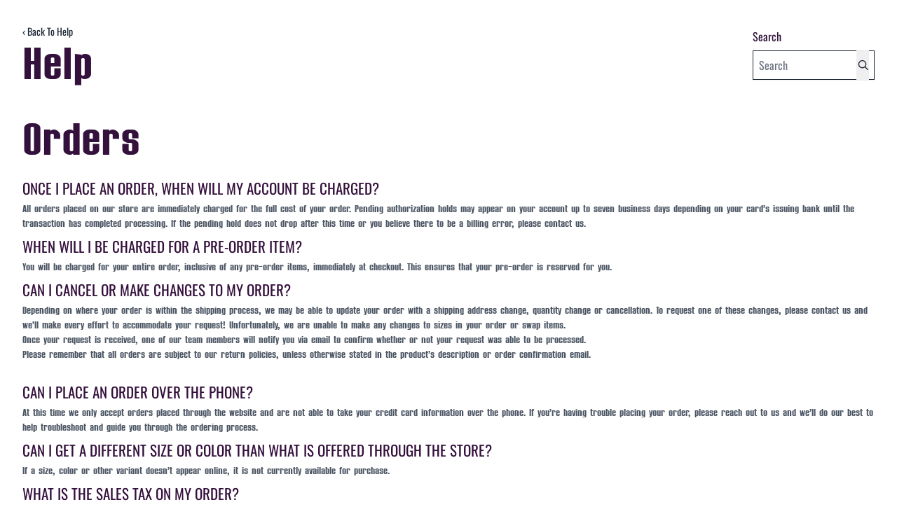

--- FILE ---
content_type: text/css
request_url: https://fonts.umgapps.com/spicegirls_2/stylesheet.css
body_size: -32
content:
@font-face {
  font-family: 'mustang-sans';
  src: url('mustang-sans.woff') format('woff');
  font-weight: 400;
  font-style: normal;
}